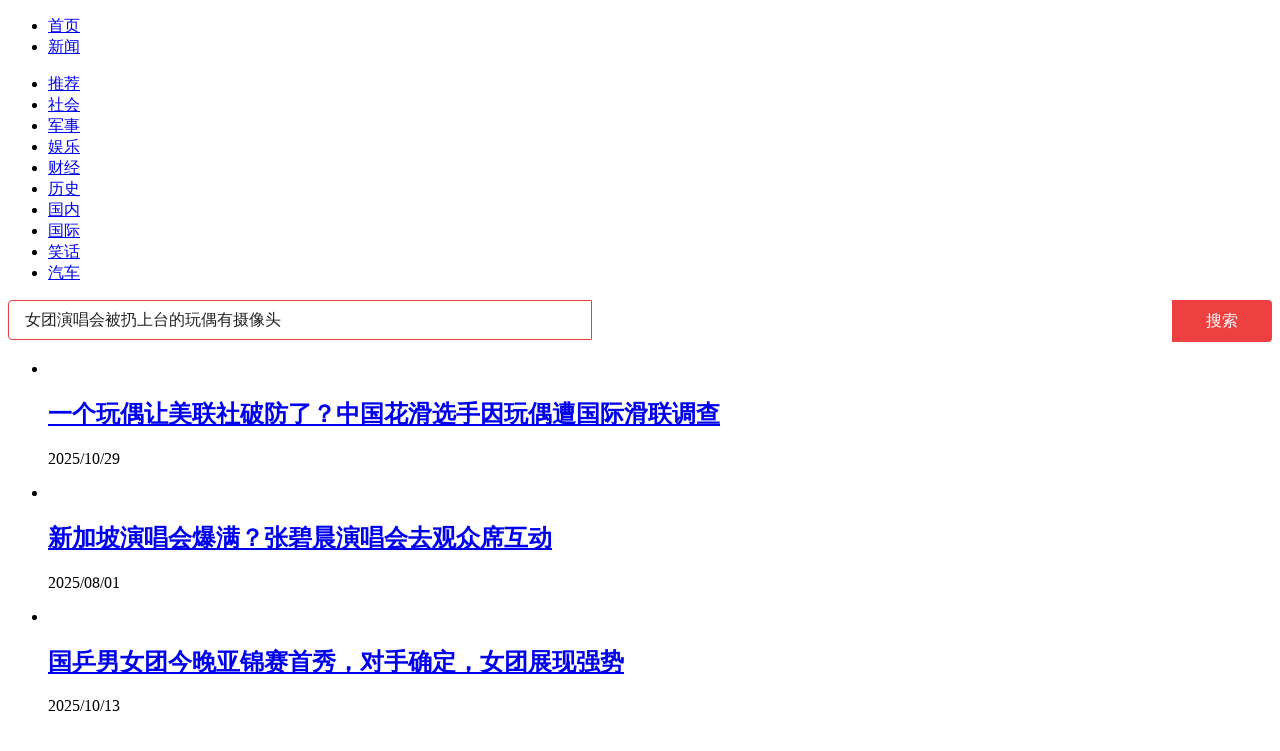

--- FILE ---
content_type: text/html; charset=utf-8
request_url: https://kan.china.com/search/?word=%E5%A5%B3%E5%9B%A2%E6%BC%94%E5%94%B1%E4%BC%9A%E8%A2%AB%E6%89%94%E4%B8%8A%E5%8F%B0%E7%9A%84%E7%8E%A9%E5%81%B6%E6%9C%89%E6%91%84%E5%83%8F%E5%A4%B4
body_size: 7638
content:
<!DOCTYPE html>
<!--[if lte IE 6 ]><html class="ie ie6 lte-ie7 lte-ie8" lang="zh-CN"><![endif]-->
<!--[if IE 7 ]><html class="ie ie7 lte-ie7 lte-ie8" lang="zh-CN"><![endif]-->
<!--[if IE 8 ]><html class="ie ie8 lte-ie8" lang="zh-CN"><![endif]-->
<!--[if IE 9 ]><html class="ie ie9" lang="zh-CN"><![endif]-->
<!--[if (gt IE 9)|!(IE)]><!--><html lang="zh-CN"><!--<![endif]-->
    <head>
        <meta http-equiv="X-UA-Compatible" content="IE=edge,chrome=1" />
        <meta http-equiv="Content-Type" content="text/html; charset=utf-8" />
        <title>新闻搜索_看看头条</title>
        <meta name="renderer" content="webkit" />
        <meta name="robots" content="noarchive" />
        <meta http-equiv="X-UA-Compatible" content="IE=edge" />
        <meta http-equiv="Cache-Control" content="no-siteapp" />
        <meta http-equiv="Cache-Control" content="no-transform" />
        <script type="text/javascript">
        var _hmt = _hmt || [];var _czc = _czc || [];
        window.pageType = 'list';
        var searchParams = {keyword:'女团演唱会被扔上台的玩偶有摄像头', keywords:'女团 玩偶 摄像头 演唱会', split:1};
        </script>
        <script type="text/javascript" src="//k-static.appmobile.cn/media/js/??jquery.min.js,mediav.min.js,min.tracker.js,min.search.js?_v=0308"></script>
        <!--[if gte IE 9]><!-->
        <script type="text/javascript" src="//k-static.appmobile.cn/media/js/jquery.mark.min.js"></script>
        <!--<![endif]-->
        <link href="//k-static.appmobile.cn/media/css/??base.min.css,layout.min.css,home.min.css?_v=0308" rel="stylesheet" media="screen" type="text/css" />
        <script type="text/javascript" src="//dup.baidustatic.com/js/ds.js"></script>
        <base target="_blank" /><!--[if lte IE 6]></base><![endif]-->
    </head>
    <body class="new1120">
        <a target="_blank" data-tracker="no" style="display:none;" href="#" id="open-a-box"></a>
        <div id="site-top-nav" class="site-top-nav">
            <div class="container">
                <ul class="left">
                    <li><a href="/">首页</a><span></span></li>
                    <li class="last"><a href="/">新闻</a><span></span></li>
                </ul>
                <ul class="right">
                    <!--li class="qrcodex weixin">
                        <a href="javascript:void(0);" target="_self">微信关注</a>
                        <div class="qrcodex-box">
                            <div class="img"></div>
                            <div class="text">微信扫一扫，新闻早知道</div>
                        </div>
                    </li>
                    <li class="qrcodex phone">
                        <a href="#">手机访问</a><span></span>
                        <div class="qrcodex-box">
                            <div class="img"></div>
                            <div class="text">手机扫一扫，新闻早知道</div>
                        </div>
                    </li-->
                    <!--li class="last"><a href="/about/contact.html" data-tracker="no">联系我们</a></li-->
                </ul>
                <!--div class="hotword"><div class="title"><a href="/hotword/">今日热点</a> :</div><div class="content"><ul></ul></div></div-->
            </div>
        </div>
        <div class="follow-left" id="follow-left">
    <div class="inner">
    <a class="news-logo" target="_self" href="/" title="看看头条"></a>
    <div class="circular-top"></div>
    <ul class="category-menu">
        <li><a target="_self" href="/">推荐</a></li>
        
        <li class=""><a target="_self" href="/shehui/" data-id="1">社会</a></li>
        
        <li class=""><a target="_self" href="/junshi/" data-id="3">军事</a></li>
        
        <li class=""><a target="_self" href="/yule/" data-id="4">娱乐</a></li>
        
        <li class=""><a target="_self" href="/caijing/" data-id="9">财经</a></li>
        
        <li class=""><a target="_self" href="/lishi/" data-id="6">历史</a></li>
        
        <li class=""><a target="_self" href="/guonei/" data-id="13">国内</a></li>
        
        <li class=""><a target="_self" href="/guoji/" data-id="12">国际</a></li>
        
        <li class=""><a target="_self" href="/xiaohua/" data-id="11">笑话</a></li>
        
        <li class="two hide"><a target="_self" href="/qiche/" data-id="10">汽车</a></li>
        
        <!--li id="nav-tiyu"><a href="http://www.tiyuxiu.com/qd/kan/" data-tracker="no">体育</a></li-->
    </ul>
    <div class="circular-bottom"></div>
    <div id="mediav-hudong"></div>
    </div>
</div>
<script type="text/javascript">
    if (!$('#follow-left .active').length) {
        $('#follow-left li').first().find('a').addClass('active');
    }
    loadSubmenu();
</script>

        <div id="main-area" class="main-area container">
            <div class="left">
<style>
.searchBar{
    position: relative;
    margin-bottom: 20px;
    height: 40px;
}
.searchBar .search-content {
    width: 584px;
    height: 40px;
    padding: 0 16px;
    background-color: #fff;
    border: 1px solid #ed4040;
    -moz-box-sizing: border-box;
    box-sizing: border-box;
    border-radius: 4px 0 0 4px;
}
.searchBar .y-left {
    float: left;
    *margin-right: -3px;
}
.searchBar .search-content input {
    width: 100%;
    border: 0;
    outline: 0;
    font-size: 16px;
    height: 16px;
    line-height: 16px;
    background-color: #fff;
    padding: 10px 0;
    margin-top: 1px;
    color: #222;
}
.searchBar .y-right {
    float: right;
    *margin-right: -3px;
}
.searchBar .search-btn {
    outline: 0;
    border: 0;
    width: 100px;
    background: #ed4040;
    font-size: 16px;
    line-height: 40px;
    text-align: center;
    color: #fff;
    border-radius: 0 4px 4px 0;
}
.info-flow span.mark{color: #c00;}
.empty{
    display:none;
    background: #ffe2e6;
    text-align: center;
    padding: 20px 10px;
    margin-bottom: 15px;
}
.empty p{font-size:18px;line-height:30px;word-break:break-all;}
.empty p span{color:#c00;}
.hot-keywords{
    overflow:hidden;
}
.hot-keywords a{
    display: block;
    float: left;
    margin-right: 10px;
    margin-top: 10px;
    padding: 0 6px;
    border-radius: 4px;
    background: #666;
    font-size: 14px;
    text-align: center;
    width: 150px;
    text-overflow: ellipsis;
    overflow: hidden;
    line-height: 30px;
    white-space: nowrap;
    color:#fff;
}
.hot-keywords .style01,.hot-keywords .style02 {
    background: #09f;
}
.hot-keywords .style03,.hot-keywords .style04 {
    background: #f16e50;
}
.hot-keywords .style05,.hot-keywords .style06 {
    background: #92bea7;
}
.hot-keywords .style07,.hot-keywords .style08 {
    background: #656565;
}
.hot-keywords .style09,.hot-keywords .style00 {
    background: #b666ca;
}
.hot-keywords a.even{margin-right:0;}
.new1120 .hot-keywords a{width:140px;}
</style>
                <div class="searchBar">
                    <form name="searchForm" target="_self" method="get" action="./">
                        <div class="y-box">
                            <div class="y-left search-content"><input type="text" name="word" value="女团演唱会被扔上台的玩偶有摄像头" autocomplete="off" placeholder="搜你想搜的"></div>
                            <div class="y-right"><button type="submit" class="search-btn">搜索</button></div>
                        </div>
                    </form>
                </div>
                <div class="empty"><p>很抱歉，没有找到相关新闻。</p></div>
                <div id="info-flow" class="info-flow">
                    <ul>
                        <li data-page="1" data-id="5426840">
                            <div class="image">
                                <a href="/article/5426840.html">
                                    <img class="delay" data-original="//k-static.appmobile.cn/uploads2/allimg/2510/29/1402296408-0-lp.jpg?resize=p_5,w_154" />
                                </a>
                            </div>
                            <div class="content">
                                <div class="inner">
                                    <h2><a href="/article/5426840.html">一个玩偶让美联社破防了？中国花滑选手因玩偶遭国际滑联调查</a></h2>
                                    <p class="info">
                                        <span>2025/10/29</span>
                                    </p>
                                </div>
                            </div>
                        </li><li data-page="1" data-id="5726414">
                            <div class="image">
                                <a href="/article/5726414.html">
                                    <img class="delay" data-original="//k-static.appmobile.cn/uploads2/allimg/2508/01/1502253591-0-lp.jpg?resize=p_5,w_154" />
                                </a>
                            </div>
                            <div class="content">
                                <div class="inner">
                                    <h2><a href="/article/5726414.html">新加坡演唱会爆满？张碧晨演唱会去观众席互动</a></h2>
                                    <p class="info">
                                        <span>2025/08/01</span>
                                    </p>
                                </div>
                            </div>
                        </li><li data-page="1" data-id="6509351">
                            <div class="image">
                                <a href="/article/6509351.html">
                                    <img class="delay" data-original="//k-static.appmobile.cn/uploads2/allimg/2510/13/1352153456-0-lp.jpg?resize=p_5,w_154" />
                                </a>
                            </div>
                            <div class="content">
                                <div class="inner">
                                    <h2><a href="/article/6509351.html">国乒男女团今晚亚锦赛首秀，对手确定，女团展现强势</a></h2>
                                    <p class="info">
                                        <span>2025/10/13</span>
                                    </p>
                                </div>
                            </div>
                        </li><li data-page="1" data-id="5264884">
                            <div class="image">
                                <a href="/article/5264884.html">
                                    <img class="delay" data-original="//k-static.appmobile.cn/uploads2/allimg/2505/12/15035CV1-0-lp.jpg?resize=p_5,w_154" />
                                </a>
                            </div>
                            <div class="content">
                                <div class="inner">
                                    <h2><a href="/article/5264884.html">刀郎演唱会暖心一幕发生：刀郎演唱会离场时摇下车窗感谢粉丝</a></h2>
                                    <p class="info">
                                        <span>2025/05/12</span>
                                    </p>
                                </div>
                            </div>
                        </li><li data-page="1" data-id="5227148">
                            <div class="image">
                                <a href="/article/5227148.html">
                                    <img class="delay" data-original="//k-static.appmobile.cn/uploads3/allimg/2601/13/160R05K0-0-lp.jpg?resize=p_5,w_154" />
                                </a>
                            </div>
                            <div class="content">
                                <div class="inner">
                                    <h2><a href="/article/5227148.html">蔡依林演唱会被举报：舞台元素诡异怪诞引人不适，当前举报信已数百封</a></h2>
                                    <p class="info">
                                        <span>2026/01/13</span>
                                    </p>
                                </div>
                            </div>
                        </li><li data-page="1" data-id="1112988">
                            <div class="image">
                                <a href="/article/1112988.html">
                                    <img class="delay" data-original="//k-static.appmobile.cn/uploads/ext/a/dmfd/160_100_/t019abd23e9c8ad3c02.jpg?resize=p_5,w_154" />
                                </a>
                            </div>
                            <div class="content">
                                <div class="inner">
                                    <h2><a href="/article/1112988.html">爆笑GIF：大姐，你应该谢谢摄像头</a></h2>
                                    <p class="info">
                                        <span>2025/12/27</span>
                                    </p>
                                </div>
                            </div>
                        </li><li data-page="1" data-id="5252964">
                            <div class="image">
                                <a href="/article/5252964.html">
                                    <img class="delay" data-original="//k-static.appmobile.cn/uploads2/allimg/2512/01/0930102138-0-lp.jpg?resize=p_5,w_154" />
                                </a>
                            </div>
                            <div class="content">
                                <div class="inner">
                                    <h2><a href="/article/5252964.html">韩国破获网络性犯罪大案：12万摄像头遭入侵，大量影像被售卖</a></h2>
                                    <p class="info">
                                        <span>2025/12/01</span>
                                    </p>
                                </div>
                            </div>
                        </li><li data-page="1" data-id="5484291">
                            <div class="image">
                                <a href="/article/5484291.html">
                                    <img class="delay" data-original="//k-static.appmobile.cn/uploads2/allimg/2510/17/25-25101G34422-lp.png?resize=p_5,w_154" />
                                </a>
                            </div>
                            <div class="content">
                                <div class="inner">
                                    <h2><a href="/article/5484291.html">沪上阿姨回应子宫造型玩偶：为了提醒女性消费者记得好好爱自己</a></h2>
                                    <p class="info">
                                        <span>2025/10/17</span>
                                    </p>
                                </div>
                            </div>
                        </li><li data-page="1" data-id="1111044">
                            <div class="image">
                                <a href="/article/1111044.html">
                                    <img class="delay" data-original="//k-static.appmobile.cn/uploads/ext/a/dmfd/160_100_/t01c833d8df7f1b8134.jpg?resize=p_5,w_154" />
                                </a>
                            </div>
                            <div class="content">
                                <div class="inner">
                                    <h2><a href="/article/1111044.html">搞笑GIF：这摄像头不是一般的费电啊</a></h2>
                                    <p class="info">
                                        <span>2025/09/23</span>
                                    </p>
                                </div>
                            </div>
                        </li><li data-page="1" data-id="6419708">
                            <div class="image">
                                <a href="/article/6419708.html">
                                    <img class="delay" data-original="//k-static.appmobile.cn/uploads2/allimg/2509/22/14563932A-0-lp.jpg?resize=p_5,w_154" />
                                </a>
                            </div>
                            <div class="content">
                                <div class="inner">
                                    <h2><a href="/article/6419708.html">谢霆锋广州演唱会遇到暴雨换衣服：脱掉一件换同一件</a></h2>
                                    <p class="info">
                                        <span>2025/09/22</span>
                                    </p>
                                </div>
                            </div>
                        </li><li data-page="1" data-id="6647067">
                            <div class="image">
                                <a href="/article/6647067.html">
                                    <img class="delay" data-original="//k-static.appmobile.cn/uploads2/allimg/2509/16/10111MQ1-0-lp.jpg?resize=p_5,w_154" />
                                </a>
                            </div>
                            <div class="content">
                                <div class="inner">
                                    <h2><a href="/article/6647067.html">官方回应涉毒艺人办演唱会遭投诉：材料齐全，程序符合要求，批准同意演出</a></h2>
                                    <p class="info">
                                        <span>2025/09/16</span>
                                    </p>
                                </div>
                            </div>
                        </li><li data-page="1" data-id="6655985">
                            <div class="image">
                                <a href="/article/6655985.html">
                                    <img class="delay" data-original="//k-static.appmobile.cn/uploads2/allimg/2508/21/13423I317-0-lp.jpg?resize=p_5,w_154" />
                                </a>
                            </div>
                            <div class="content">
                                <div class="inner">
                                    <h2><a href="/article/6655985.html">看个演唱会被不合理搜身？时代少年团对接回应粉丝遭不合理搜身</a></h2>
                                    <p class="info">
                                        <span>2025/08/21</span>
                                    </p>
                                </div>
                            </div>
                        </li><li data-page="1" data-id="6242075">
                            <div class="image">
                                <a href="/article/6242075.html">
                                    <img class="delay" data-original="//k-static.appmobile.cn/uploads2/allimg/2508/10/2200055610-0-lp.jpg?resize=p_5,w_154" />
                                </a>
                            </div>
                            <div class="content">
                                <div class="inner">
                                    <h2><a href="/article/6242075.html">美洛杉矶一商店“拉布布”玩偶被盗：价值7000美元</a></h2>
                                    <p class="info">
                                        <span>2025/08/10</span>
                                    </p>
                                </div>
                            </div>
                        </li><li data-page="1" data-id="5323633">
                            <div class="image">
                                <a href="/article/5323633.html">
                                    <img class="delay" data-original="//k-static.appmobile.cn/uploads2/allimg/2508/05/15454H935-0-lp.jpg?resize=p_5,w_154" />
                                </a>
                            </div>
                            <div class="content">
                                <div class="inner">
                                    <h2><a href="/article/5323633.html">开演唱会被质疑，岳云鹏凌晨发文：深知自己是业余，但有一颗爱唱歌的心</a></h2>
                                    <p class="info">
                                        <span>2025/08/05</span>
                                    </p>
                                </div>
                            </div>
                        </li><li data-page="1" data-id="5554818">
                            <div class="image">
                                <a href="/article/5554818.html">
                                    <img class="delay" data-original="//k-static.appmobile.cn/uploads2/allimg/2508/04/1504544303-0-lp.jpg?resize=p_5,w_154" />
                                </a>
                            </div>
                            <div class="content">
                                <div class="inner">
                                    <h2><a href="/article/5554818.html">郭德纲回应岳云鹏开演唱会：“岳云鹏怎么就得说相声和种地？”你如何看待？</a></h2>
                                    <p class="info">
                                        <span>2025/08/04</span>
                                    </p>
                                </div>
                            </div>
                        </li>
                    </ul>
                    <div class="loading">数据加载中...</div>
                </div>
            </div>
            <script type="text/javascript">
                newsFlow.firstData('女团演唱会被扔上台的玩偶有摄像头');
            </script>
            <div class="right">
                <div class="mxm mb15" style="display:block;">
                    <script type="text/javascript">baiduUnion.load("u3498624");</script>
                </div>
                <div class="box-warp mb10 clearfix area-block">
                    <div class="box-hd"><div class="title_h3 blue_line">今日热搜</div>
                        <span class="more"><a href="/hotword/">更多</a></span>
                    </div>
                    <div class="box-bd hot-keywords">
                        
                        <a class="style05" href="/search/?word=%E2%80%9C%E4%BB%8A%E5%A4%A9%E7%9A%84%E4%B8%AD%E5%9B%BD%E6%98%8E%E5%A4%A9%E7%9A%84%E4%B8%96%E7%95%8C%E2%80%9D%E7%BC%98%E4%BD%95%E5%87%BA%E7%8E%B0">“今天的中国明天的世界”缘何出现</a>
                        
                        <a class="style00 even" href="/search/?word=%E4%B8%80%E4%BA%BA%E5%85%AC%E5%8F%B8%E6%82%84%E7%84%B6%E5%85%B4%E8%B5%B7">一人公司悄然兴起</a>
                        
                        <a class="style08" href="/search/?word=%E4%B8%8A%E6%B5%B7%E4%B8%8B%E9%9B%AA%E4%BA%86">上海下雪了</a>
                        
                        <a class="style01 even" href="/search/?word=%E9%A2%84%E6%9C%9F%E7%9B%AE%E6%A0%87%E5%9C%86%E6%BB%A1%E5%AE%9E%E7%8E%B0">预期目标圆满实现</a>
                        
                        <a class="style08" href="/search/?word=%E6%9D%AD%E5%B7%9E%E4%B8%8B%E9%9B%AA%E4%BA%86+%E7%BD%91%E5%8F%8B%EF%BC%9A%E7%AD%89%E2%80%9C%E6%96%AD%E6%A1%A5%E6%AE%8B%E9%9B%AA%E2%80%9D">杭州下雪了 网友：等“断桥残雪”</a>
                        
                        <a class="style09 even" href="/search/?word=%E6%B1%9F%E8%8B%8F%E5%A4%9A%E5%9C%B0%E4%B8%AD%E5%B0%8F%E5%AD%A6%E5%BB%B6%E8%BF%9F%E5%88%B0%E6%A0%A1%E3%80%81%E5%8F%96%E6%B6%88%E6%97%A9%E8%AF%BB">江苏多地中小学延迟到校、取消早读</a>
                        
                        <a class="style07" href="/search/?word=%E8%91%97%E5%90%8D%E7%9B%B8%E5%A3%B0%E8%A1%A8%E6%BC%94%E8%89%BA%E6%9C%AF%E5%AE%B6%E6%9D%A8%E6%8C%AF%E5%8D%8E%E9%80%9D%E4%B8%96">著名相声表演艺术家杨振华逝世</a>
                        
                        <a class="style07 even" href="/search/?word=%E4%BB%8A%E6%97%A5%E5%A4%A7%E5%AF%92+%E6%84%BF%E4%BD%A0%E5%AE%89%E6%9A%96">今日大寒 愿你安暖</a>
                        
                        <a class="style01" href="/search/?word=%E5%8D%8E%E4%BC%A6%E5%A4%A9%E5%A5%B4%E5%88%9B%E5%A7%8B%E4%BA%BA%E5%8E%BB%E4%B8%96">华伦天奴创始人去世</a>
                        
                        <a class="style05 even" href="/search/?word=%E7%89%A7%E6%B0%91%E5%9B%9E%E5%BA%94200%E5%A4%9A%E5%8F%AA%E7%BE%8A%E9%81%AD%E7%8B%BC%E7%BE%A4%E5%A4%9C%E8%A2%AD%E6%AD%BB%E4%BA%A1">牧民回应200多只羊遭狼群夜袭死亡</a>
                        
                        <a class="style09" href="/search/?word=%E4%BF%84%E7%BD%97%E6%96%AF%E4%B8%80%E5%9C%B0%E5%B1%85%E6%B0%91%E6%8C%96%E9%80%9A%E7%A7%AF%E9%9B%AA%E6%89%8D%E8%83%BD%E5%9B%9E%E5%AE%B6">俄罗斯一地居民挖通积雪才能回家</a>
                        
                        <a class="style00 even" href="/search/?word=2%E4%BA%BA%E7%82%AE%E5%88%B6%E7%86%8A%E7%8C%AB%E8%99%9A%E5%81%87%E4%BF%A1%E6%81%AF%E8%A2%AB%E8%A1%8C%E6%8B%98">2人炮制熊猫虚假信息被行拘</a>
                        
                    </div>
                </div>
                <div class="mxm mb10" style="display:block;">
                    <script type="text/javascript">baiduUnion.load('u3497724');</script>
                    <!--script type="text/javascript">loadSSP({id:adconfig.ids.list_square_002});</script-->
                </div>
                <div id="follow-right">
                <div class="box-warp mb10 image-list clearfix area-block">
                    <div class="box-hd"><div class="title_h3 blue_line">今日热点</div>
                        <span class="more"><a href="/hotword/">更多</a></span>
                    </div>
                    <div class="box-bd">
                        <ul id="right-slide-1">
<li class="mediav" style="display:none;"></li>
                            
                            <li>
                                <a class="image" href="https://kan.china.com/article/6459713.html" title="韩国队2-1绝杀澳大利亚！韩媒：东亚球队在西亚刮起“东风”"><img class="delay-right" data-original="//k-static.appmobile.cn/uploads3/allimg/2601/19/11214KQ8-0-lp.jpg?resize=p_5,w_100" /></a>
                                <p><a href="https://kan.china.com/article/6459713.html" title="韩国队2-1绝杀澳大利亚！韩媒：东亚球队在西亚刮起“东风”">韩国队2-1绝杀澳大利亚！韩媒：东亚球队在西亚刮起“东风”</a></p>
                            </li>
<li class="baidu"><div class="inner"><script type="text/javascript">baiduUnion.load("u5424839");</script></div></li>
                            <li>
                                <a class="image" href="https://kan.china.com/article/6633064.html" title="暴雪+冻雨！直击河南风雪一线：积雪18厘米，高速管制、高铁限速"><img class="delay-right" data-original="//k-static.appmobile.cn/uploads3/allimg/2601/19/091UKD9-0-lp.jpg?resize=p_5,w_100" /></a>
                                <p><a href="https://kan.china.com/article/6633064.html" title="暴雪+冻雨！直击河南风雪一线：积雪18厘米，高速管制、高铁限速">暴雪+冻雨！直击河南风雪一线：积雪18厘米，高速管制、高铁限速</a></p>
                            </li>

                            <li>
                                <a class="image" href="https://kan.china.com/article/5381621.html" title="高度警惕日本铤而走险！东京审判80年后日本仍未正视侵略罪行"><img class="delay-right" data-original="//k-static.appmobile.cn/uploads3/allimg/2601/19/11411L491-0-lp.jpg?resize=p_5,w_100" /></a>
                                <p><a href="https://kan.china.com/article/5381621.html" title="高度警惕日本铤而走险！东京审判80年后日本仍未正视侵略罪行">高度警惕日本铤而走险！东京审判80年后日本仍未正视侵略罪行</a></p>
                            </li>

                            <li>
                                <a class="image" href="https://kan.china.com/article/5069767.html" title="神20飞船“带伤扛住”上千度高温，带回一套战功赫赫的飞天战袍"><img class="delay-right" data-original="//k-static.appmobile.cn/uploads3/allimg/2601/19/143J26238-0-lp.jpg?resize=p_5,w_100" /></a>
                                <p><a href="https://kan.china.com/article/5069767.html" title="神20飞船“带伤扛住”上千度高温，带回一套战功赫赫的飞天战袍">神20飞船“带伤扛住”上千度高温，带回一套战功赫赫的飞天战袍</a></p>
                            </li>

                            <li>
                                <a class="image" href="https://kan.china.com/article/5478140.html" title="巴菲特为何警告AI风险堪比核武器 领军者无法预判其走向 且已没有回头路？"><img class="delay-right" data-original="//k-static.appmobile.cn/uploads3/allimg/2601/19/163541E40-0-lp.jpg?resize=p_5,w_100" /></a>
                                <p><a href="https://kan.china.com/article/5478140.html" title="巴菲特为何警告AI风险堪比核武器 领军者无法预判其走向 且已没有回头路？">巴菲特为何警告AI风险堪比核武器 领军者无法预判其走向 且已没有回头路？</a></p>
                            </li>
<li class="baidu"><div class="inner"><script type="text/javascript">baiduUnion.load("u5424839");</script></div></li>
                            <li>
                                <a class="image" href="https://kan.china.com/article/5546188.html" title="媒体评陈行甲年薪73万争议：公益人不必是圣人，不要道德绑架"><img class="delay-right" data-original="//k-static.appmobile.cn/uploads3/allimg/2601/19/14160910X-0-lp.jpg?resize=p_5,w_100" /></a>
                                <p><a href="https://kan.china.com/article/5546188.html" title="媒体评陈行甲年薪73万争议：公益人不必是圣人，不要道德绑架">媒体评陈行甲年薪73万争议：公益人不必是圣人，不要道德绑架</a></p>
                            </li>

                            <li>
                                <a class="image" href="https://kan.china.com/article/6885752.html" title="惹众怒！女子在上海外滩占道直播跳舞，巡逻无人机喊话15分钟仍无动于衷！网友：不止这一处"><img class="delay-right" data-original="//k-static.appmobile.cn/uploads3/allimg/2601/19/26-260119155541-lp.png?resize=p_5,w_100" /></a>
                                <p><a href="https://kan.china.com/article/6885752.html" title="惹众怒！女子在上海外滩占道直播跳舞，巡逻无人机喊话15分钟仍无动于衷！网友：不止这一处">惹众怒！女子在上海外滩占道直播跳舞，巡逻无人机喊话15分钟仍无动于衷！网友：不止这一处</a></p>
                            </li>

                        </ul>
                    </div>
                </div>
<script type="text/javascript">
mediavFlow.rightSide({container:'#right-slide-1'});
</script>
                    <div class="mxm" style="display:block;">
                        <script type="text/javascript">baiduUnion.load('u3497737');</script>
                        <!--script type="text/javascript">loadSSP({id:adconfig.ids.list_square_004});</script-->
                    </div>
                </div>
            </div>
        </div>
        
        <script type="text/javascript">
//            $('#follow-left ul').dropit({action:'mouseenter'});
            $('#follow-left .inner').fixbox({scrollEventName:'follow-left-event', distanceToTop:10, isFixdeDocHeight: false, isFixdeHeight: false, container: '#info-flow'});
            $('#follow-right').fixbox({distanceToTop:10, isFixdeDocHeight:false, isFixdeHeight:false, container:'#info-flow'});
        </script>
        
        <div id="sidenav" class="sidenav">
            <ul>
                <li class="refresh"><a target="_self" href="javascript:void(0);" onclick="pageInfo.refresh();">刷新</a></li>
                <li class="top"><a target="_self" href="javascript:void(0);" onclick="pageInfo.top();">顶部</a></li>
            </ul>
        </div>
        
        <script type="text/javascript">
    $('img.delay').lazyload({effect:'show'});
    $('img.delay-right').lazyload({effect:'show'});
</script>
<div class="footer_copyright">
    <div class="container">
        <div class="abouts">
            <!--a href="https://soft.china.com/" data-tracker="no">中华网软件</a-->
            <a href="/about/contact.html" data-tracker="no">联系我们</a>
        </div>
        <span>&copy; 中华网 &nbsp;&nbsp; <a href="https://beian.miit.gov.cn/" data-tracker="no" target="_blank">京ICP备18035944号-2</a></span>
    </div>
</div>
<div style="display:none;">
<script type="text/javascript">effectTracker.tongji();</script>
<script>
var _hmt = _hmt || [];
(function() {
  var hm = document.createElement("script");
  hm.src = "https://hm.baidu.com/hm.js?" + (window.location.hostname=='kankan.china.com' ? 'cc8b2a9111850183eca9999696b6e0ec' : 'af6d8290f34ae4058b169a282c9468d5');
  var s = document.getElementsByTagName("script")[0]; 
  s.parentNode.insertBefore(hm, s);
})();
</script>
</div>

    </body>
</html>
